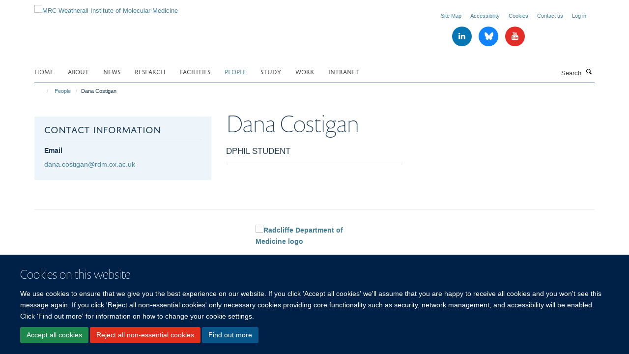

--- FILE ---
content_type: text/html;charset=utf-8
request_url: https://www.imm.ox.ac.uk/people/dana-costigan?ccbbbcfe-ff31-11ed-a8f4-0af5363e0cfc
body_size: 16100
content:
<!doctype html>
<html xmlns="http://www.w3.org/1999/xhtml" lang="en" xml:lang="en">

    <head><base href="https://www.imm.ox.ac.uk/people/dana-costigan/" />
        <meta charset="utf-8" />
        <meta name="viewport" content="width=device-width, initial-scale=1.0" />
        <meta name="apple-mobile-web-app-capable" content="yes" />
        <meta name="apple-mobile-web-app-title" content="Haiku" />
        
        <meta http-equiv="Content-Type" content="text/html; charset=utf-8" /><meta content="Dana Costigan - DPhil Student" name="description" /><meta name="og:title" content="Dana Costigan" /><meta name="og:description" content="Dana Costigan - DPhil Student" /><meta name="og:url" content="https://www.imm.ox.ac.uk/people/dana-costigan" /><meta name="twitter:card" content="summary" /><meta name="twitter:title" content="Dana Costigan" /><meta name="twitter:description" content="Dana Costigan - DPhil Student" /><meta name="generator" content="Plone - http://plone.org" /><meta name="google-site-verification" content="mZhfNtpuH1Ln3z5EDD19ytIyMnQ7wn6WWbfskJvfrjk" /><title>Dana Costigan — MRC Weatherall Institute of Molecular Medicine</title>
        
        
        
        
        
    <link rel="stylesheet" type="text/css" media="screen" href="https://www.imm.ox.ac.uk/portal_css/Turnkey%20Theme/resourcecollective.cookielawcookielaw-cachekey-b7274b606227a593d06492539b903995.css" /><link rel="stylesheet" type="text/css" href="https://www.imm.ox.ac.uk/portal_css/Turnkey%20Theme/themebootstrapcssselect2-cachekey-76550c25cbde470b5e32e3f00db8aca6.css" /><link rel="stylesheet" type="text/css" href="https://www.imm.ox.ac.uk/portal_css/Turnkey%20Theme/themebootstrapcssmagnific.popup-cachekey-06d6fb30423e2cea9109dec46065bf4e.css" /><link rel="stylesheet" type="text/css" media="screen" href="https://www.imm.ox.ac.uk/portal_css/Turnkey%20Theme/resourcecollective.covercsscover-cachekey-d68a432a8e09ea213a6f2131f8a5fab3.css" /><link rel="stylesheet" type="text/css" media="screen" href="https://www.imm.ox.ac.uk/portal_css/Turnkey%20Theme/resourcehaiku.coveroverlays-cachekey-82366313d7f5a11a09eebd774403ff86.css" /><link rel="stylesheet" type="text/css" href="https://www.imm.ox.ac.uk/portal_css/Turnkey%20Theme/resourcehaiku.coverhaiku.chooser-cachekey-a808e098427a0ef579714e23a649a942.css" /><link rel="stylesheet" type="text/css" href="https://www.imm.ox.ac.uk/portal_css/Turnkey%20Theme/resourcehaiku.widgets.imagehaiku.image.widget-cachekey-ed7415a28d4e2d46d682696eb05a5e75.css" /><link rel="canonical" href="https://www.imm.ox.ac.uk/people/dana-costigan" /><link rel="search" href="https://www.imm.ox.ac.uk/@@search" title="Search this site" /><link rel="shortcut icon" type="image/x-icon" href="https://www.imm.ox.ac.uk/favicon.ico?v=823c84ee-fe37-11f0-8b7d-81f3c01949fe" /><link rel="apple-touch-icon" href="https://www.imm.ox.ac.uk/apple-touch-icon.png?v=823c84ef-fe37-11f0-8b7d-81f3c01949fe" /><style type="text/css"></style><script type="text/javascript" src="https://www.imm.ox.ac.uk/portal_javascripts/Turnkey%20Theme/resourcecollective.cookielawcookielaw_disabler-cachekey-650b5afdaab6900fee625c402a9b1172.js"></script><script type="text/javascript" src="https://www.imm.ox.ac.uk/portal_javascripts/Turnkey%20Theme/themebootstrapjsvendorrespond-cachekey-1ce726325eea1bce512ce73efe7f2c9f.js"></script><script type="text/javascript" src="https://www.imm.ox.ac.uk/portal_javascripts/Turnkey%20Theme/resourceplone.app.jquery-cachekey-4dfe768c881c5cbb1c5f1c743c5a7f47.js"></script><script type="text/javascript" src="https://www.imm.ox.ac.uk/portal_javascripts/Turnkey%20Theme/++theme++bootstrap/js/vendor/bootstrap.js"></script><script type="text/javascript" src="https://www.imm.ox.ac.uk/portal_javascripts/Turnkey%20Theme/themebootstrapjspluginsvendorjquery.trunk8-cachekey-c70dce56dba5ed72a3a575d7ca02d76b.js"></script><script type="text/javascript" src="https://www.imm.ox.ac.uk/portal_javascripts/Turnkey%20Theme/plone_javascript_variables-cachekey-ab2ef8049e60b78a6f2029994531450d.js"></script><script type="text/javascript" src="https://www.imm.ox.ac.uk/portal_javascripts/Turnkey%20Theme/resourceplone.app.jquerytools-cachekey-3634593370ea60935c5308b1fe9b7439.js"></script><script type="text/javascript" src="https://www.imm.ox.ac.uk/portal_javascripts/Turnkey%20Theme/mark_special_links-cachekey-5a038a21dd2791fc0891d08fd82362f1.js"></script><script type="text/javascript" src="https://www.imm.ox.ac.uk/portal_javascripts/Turnkey%20Theme/resourceplone.app.discussion.javascriptscomments-cachekey-bbe5affbc9eb1075535994afbc4c22e1.js"></script><script type="text/javascript" src="https://www.imm.ox.ac.uk/portal_javascripts/Turnkey%20Theme/themebootstrapjspluginsvendorselect2-cachekey-e0b3ec2685b29162d405b59ab07b157c.js"></script><script type="text/javascript" src="https://www.imm.ox.ac.uk/portal_javascripts/Turnkey%20Theme/++theme++bootstrap/js/plugins/vendor/jquery.html5-placeholder-shim.js"></script><script type="text/javascript" src="https://www.imm.ox.ac.uk/portal_javascripts/Turnkey%20Theme/++theme++bootstrap/js/vendor/hammer.js"></script><script type="text/javascript" src="https://www.imm.ox.ac.uk/portal_javascripts/Turnkey%20Theme/themebootstrapjspluginshaikujquery.navigation-portlets-cachekey-c1165dd2d7b54221455641905833d5da.js"></script><script type="text/javascript" src="https://www.imm.ox.ac.uk/portal_javascripts/Turnkey%20Theme/themebootstrapjspluginsvendormasonry-cachekey-570e51df830c9930c5a1d1b8c0a657c6.js"></script><script type="text/javascript" src="https://www.imm.ox.ac.uk/portal_javascripts/Turnkey%20Theme/themebootstrapjspluginsvendorimagesloaded-cachekey-c0937ab1cef8ccae9fda7261e3b4e6a7.js"></script><script type="text/javascript" src="https://www.imm.ox.ac.uk/portal_javascripts/Turnkey%20Theme/++theme++bootstrap/js/plugins/vendor/jquery.lazysizes.js"></script><script type="text/javascript" src="https://www.imm.ox.ac.uk/portal_javascripts/Turnkey%20Theme/++theme++bootstrap/js/plugins/vendor/jquery.magnific.popup.js"></script><script type="text/javascript" src="https://www.imm.ox.ac.uk/portal_javascripts/Turnkey%20Theme/themebootstrapjspluginsvendorjquery.toc-cachekey-27ee26a85ec6da00e68ba1ca446a4d3f.js"></script><script type="text/javascript" src="https://www.imm.ox.ac.uk/portal_javascripts/Turnkey%20Theme/++theme++bootstrap/js/turnkey-various.js"></script><script type="text/javascript" src="https://www.imm.ox.ac.uk/portal_javascripts/Turnkey%20Theme/resourcehaiku.profiles.jshaiku.profiles-cachekey-9544508a15f73e6e585b41f3136d64a5.js"></script><script type="text/javascript" src="https://www.imm.ox.ac.uk/portal_javascripts/Turnkey%20Theme/resourcehaiku.widgets.imagehaiku.image.widget-cachekey-f9ff20a2b17e810c1126e6d165cd2fad.js"></script><script type="text/javascript" src="https://www.imm.ox.ac.uk/portal_javascripts/Turnkey%20Theme/resourcecollective.cookielawcookielaw_banner-cachekey-af27bcb9629dccf1749659d33c6188b7.js"></script><script type="text/javascript" src="https://d1bxh8uas1mnw7.cloudfront.net/assets/embed.js"></script><script type="text/javascript">
    $(document).bind('DOMNodeInserted', function(e) {
        var element = e.target;
        if (typeof _altmetric_embed_init !== "undefined") {
            if ($(element).find('.cover-publications-tile').length !== 0) {
                _altmetric_embed_init('.cover-publications-tile');
            };
        };
    });
    </script><script type="text/javascript">
        jQuery(function($){
            if (typeof($.datepicker) != "undefined"){
              $.datepicker.setDefaults(
                jQuery.extend($.datepicker.regional[''],
                {dateFormat: 'mm/dd/yy'}));
            }
        });
        </script><script>

(function(i,s,o,g,r,a,m){i['GoogleAnalyticsObject']=r;i[r]=i[r]||function(){
(i[r].q=i[r].q||[]).push(arguments)},i[r].l=1*new Date();a=s.createElement(o),
m=s.getElementsByTagName(o)[0];a.async=1;a.src=g;m.parentNode.insertBefore(a,m)
})(window,document,'script','//www.google-analytics.com/analytics.js','ga');

ga('create', 'UA-45836188-1', 'auto');
ga('send', 'pageview');

</script><script async="" src="https://www.googletagmanager.com/gtag/js?id=UA-203929651-1"></script><script>
  window.dataLayer = window.dataLayer || [];
  function gtag(){dataLayer.push(arguments);}
  gtag('js', new Date());

  gtag('config', 'UA-203929651-1');
</script><script async="" src="https://www.googletagmanager.com/gtag/js?id=G-6L6VYHEKM8"></script><script>
window.dataLayer = window.dataLayer || [];
function gtag(){dataLayer.push(arguments);}
gtag('js', new Date());
gtag('config', 'G-6L6VYHEKM8');
</script>
    <link href="https://www.imm.ox.ac.uk/++theme++sublime-prussian-blue/screen.css" rel="stylesheet" />
  
    <link href="https://www.imm.ox.ac.uk/++theme++sublime-prussian-blue/style.css" rel="stylesheet" />
  <style type="text/css" class="extra-css" id="global-extra-css">#site-header .navbar-nav > li > .dropdown-menu {
  background: #ffffff;
}

#site-header .nav .dropdown-menu li a {
  color: #000000;
}</style></head>

    <body class="cover-layout-profile template-view portaltype-haiku-profile site-Plone section-people subsection-dana-costigan userrole-anonymous no-toolbar mount-imm" dir="ltr"><div id="cookienotification">

    <div class="container">
    
        <div class="row">
        
            <div class="col-md-12">
                <h2>
                    Cookies on this website
                </h2>
                
            </div>
        
            <div class="col-md-12">
                <p>
                    We use cookies to ensure that we give you the best experience on our website. If you click 'Accept all cookies' we'll assume that you are happy to receive all cookies and you won't see this message again. If you click 'Reject all non-essential cookies' only necessary cookies providing core functionality such as security, network management, and accessibility will be enabled. Click 'Find out more' for information on how to change your cookie settings.
                </p>
                
            </div>
    
            <div class="col-md-12">
                <a class="btn btn-success cookie-continue" href="https://www.imm.ox.ac.uk/@@enable-cookies?&amp;came_from=https://www.imm.ox.ac.uk/people/dana-costigan">Accept all cookies</a>
                <a class="btn btn-danger cookie-disable" href="https://www.imm.ox.ac.uk/@@disable-cookies?came_from=https://www.imm.ox.ac.uk/people/dana-costigan">Reject all non-essential cookies</a>
                <a class="btn btn-info cookie-more" href="https://www.imm.ox.ac.uk/cookies">Find out more</a>
            </div> 
            
        </div>
    
    </div>
     
</div><div id="site-wrapper" class="container-fluid">

            <div class="modal fade" id="modal" tabindex="-1" role="dialog" aria-hidden="true"></div>

            

            

            <div id="site-header" class="container">

                <div id="site-status"></div>

                

                <header class="row">
                    <div class="col-xs-10 col-sm-6">
                        <a id="primary-logo" title="MRC Weatherall Institute of Molecular Medicine" href="https://www.imm.ox.ac.uk"><img src="https://www.imm.ox.ac.uk/images/site-logos/wimm-logo" alt="MRC Weatherall Institute of Molecular Medicine" /></a>
                    </div>
                    <div class="col-sm-6 hidden-xs">
                        <div class="heading-spaced">
                            <div id="site__secondary-logo">
                                
                            </div>
                            <div id="site-actions">

        <ul class="list-unstyled list-inline text-right">
    
            
    
            
                
                    <li id="siteaction-sitemap">
                        <a href="https://www.imm.ox.ac.uk/sitemap" title="" accesskey="3">Site Map</a>
                    </li>
                
            
            
                
                    <li id="siteaction-accessibility">
                        <a href="https://www.imm.ox.ac.uk/about/accessibility" title="" accesskey="0">Accessibility</a>
                    </li>
                
            
            
                
                    <li id="siteaction-cookie-policy">
                        <a href="https://www.imm.ox.ac.uk/cookies" title="" accesskey="">Cookies</a>
                    </li>
                
            
            
                
                    <li id="siteaction-contact-us">
                        <a href="https://www.imm.ox.ac.uk/about/where-to-find-us" title="" accesskey="">Contact us</a>
                    </li>
                
            
            
                
                    <li id="siteaction-login">
                        <a href="https://www.imm.ox.ac.uk/Shibboleth.sso/Login?target=https://www.imm.ox.ac.uk/shibboleth_loggedin?came_from=https://www.imm.ox.ac.uk/people/dana-costigan" title="" accesskey="">Log in</a>
                    </li>
                
            
    
        </ul>
    </div><div class="social-following item-actions brand-icons">
        
            
        
        <a href="https://www.linkedin.com/company/mrc-weatherall-institute-of-molecular-medicine/" title="Follow us on Linkedin">
            <i class="glyphicon-linkedin" aria-label="Linkedin"></i>
        </a>
    
    
        
        
            
        
        <a href="https://bsky.app/profile/imm.ox.ac.uk" title="Follow us on Bluesky">
            <i class="glyphicon-bluesky" aria-label="Bluesky"></i>
        </a>
    
    
        
        
            
        
        <a href="https://www.youtube.com/channel/UCNgdqX9qztlzvmC-ih0RbYg" title="Follow us on Youtube">
            <i class="glyphicon-youtube" aria-label="Youtube"></i>
        </a>
    
    
        
    </div>
                        </div>
                    </div>
                    <div class="col-xs-2 visible-xs">
                        <a href="#mmenu" role="button" class="btn btn-default" aria-label="Toggle menu">
                            <i class="glyphicon glyphicon-menu"></i>
                        </a>
                    </div>
                </header>

                <nav role="navigation">
                    <div class="row">
                        <div class="col-sm-10">
                            <div id="site-bar" class="collapse navbar-collapse">

	    <ul class="nav navbar-nav">

            

	            <li class="dropdown" id="portaltab-index_html">
	                <a href="https://www.imm.ox.ac.uk" title="" data-toggle="">Home</a>
                    
	            </li>

            
            

	            <li class="dropdown" id="portaltab-about">
	                <a href="https://www.imm.ox.ac.uk/about" title="" data-toggle="" data-hover="dropdown">About</a>
                    <ul class="dropdown-menu" role="menu">
                        
                            <li>
                                <a href="https://www.imm.ox.ac.uk/about/about-us" title="">About Us</a>
                            </li>
                        
                        
                            <li>
                                <a href="https://www.imm.ox.ac.uk/about/our-impact" title="">Our Impact</a>
                            </li>
                        
                        
                            <li>
                                <a href="https://www.imm.ox.ac.uk/about/our-history" title="">Our History</a>
                            </li>
                        
                        
                            <li>
                                <a href="https://www.imm.ox.ac.uk/about/life-at-the-wimm" title="">Life at the MRC WIMM</a>
                            </li>
                        
                        
                            <li>
                                <a href="https://www.imm.ox.ac.uk/about/public-engagement" title="">Public Engagement</a>
                            </li>
                        
                        
                            <li>
                                <a href="https://www.imm.ox.ac.uk/about/seminars" title="">Seminars</a>
                            </li>
                        
                        
                            <li>
                                <a href="https://www.imm.ox.ac.uk/about/data-sharing" title="">Data Sharing</a>
                            </li>
                        
                        
                            <li>
                                <a href="https://www.imm.ox.ac.uk/about/accessibility" title="">Accessibility (Web)</a>
                            </li>
                        
                        
                            <li>
                                <a href="https://www.imm.ox.ac.uk/about/diversity-and-inclusion" title="">Diversity and Inclusion</a>
                            </li>
                        
                        
                            <li>
                                <a href="https://www.imm.ox.ac.uk/about/where-to-find-us" title="">Where to find us</a>
                            </li>
                        
                        
                            <li>
                                <a href="https://www.imm.ox.ac.uk/about/blog" title="">MRC WIMM Blog</a>
                            </li>
                        
                    </ul>
	            </li>

            
            

	            <li class="dropdown" id="portaltab-news">
	                <a href="https://www.imm.ox.ac.uk/news" title="" data-toggle="">News</a>
                    
	            </li>

            
            

	            <li class="dropdown" id="portaltab-research">
	                <a href="https://www.imm.ox.ac.uk/research" title="" data-toggle="" data-hover="dropdown">Research</a>
                    <ul class="dropdown-menu" role="menu">
                        
                            <li>
                                <a href="https://www.imm.ox.ac.uk/research/research-groups" title="">Research Groups</a>
                            </li>
                        
                        
                            <li>
                                <a href="https://www.imm.ox.ac.uk/research/units-and-centres/mrc-molecular-haematology-unit" title="">MRC Molecular Haematology Unit</a>
                            </li>
                        
                        
                            <li>
                                <a href="https://www.imm.ox.ac.uk/research/units-and-centres/mrc-translational-immune-discovery-unit" title="">MRC Translational Immune Discovery Unit</a>
                            </li>
                        
                        
                            <li>
                                <a href="https://www.imm.ox.ac.uk/research/units-and-centres/mrc-wimm-centre-for-computational-biology" title="">Centre for Computational Biology</a>
                            </li>
                        
                        
                            <li>
                                <a href="https://www.imm.ox.ac.uk/research/translation" title="">Translating Our Research</a>
                            </li>
                        
                        
                            <li>
                                <a href="https://www.imm.ox.ac.uk/research/translation/spin-outs" title="">Spinout Companies</a>
                            </li>
                        
                    </ul>
	            </li>

            
            

	            <li class="dropdown" id="portaltab-facilities">
	                <a href="https://www.imm.ox.ac.uk/facilities" title="" data-toggle="" data-hover="dropdown">Facilities</a>
                    <ul class="dropdown-menu" role="menu">
                        
                            <li>
                                <a href="https://www.imm.ox.ac.uk/facilities/tal" title="">Therapy Acceleration Lab</a>
                            </li>
                        
                        
                            <li>
                                <a href="https://www.imm.ox.ac.uk/facilities/imaging" title="">Wolfson Imaging Centre</a>
                            </li>
                        
                        
                            <li>
                                <a href="https://www.imm.ox.ac.uk/facilities/genome-engineering-transgenics" title="">Genome Engineering &amp; Transgenics</a>
                            </li>
                        
                        
                            <li>
                                <a href="https://www.imm.ox.ac.uk/facilities/flow-cytometry" title="">Flow Cytometry</a>
                            </li>
                        
                        
                            <li>
                                <a href="https://www.imm.ox.ac.uk/facilities/mass-cytometry" title="">Mass Cytometry</a>
                            </li>
                        
                        
                            <li>
                                <a href="https://www.imm.ox.ac.uk/facilities/sequencing" title="">Sequencing</a>
                            </li>
                        
                        
                            <li>
                                <a href="https://www.imm.ox.ac.uk/facilities/wascof" title="">Advanced Single Cell OMICs</a>
                            </li>
                        
                        
                            <li>
                                <a href="https://www.imm.ox.ac.uk/facilities/ccb-high-performance-computing" title="">CCB High-Performance Computing</a>
                            </li>
                        
                    </ul>
	            </li>

            
            

	            <li class="dropdown active" id="portaltab-people">
	                <a href="https://www.imm.ox.ac.uk/people" title="" data-toggle="">People</a>
                    
	            </li>

            
            

	            <li class="dropdown" id="portaltab-study-with-us">
	                <a href="https://www.imm.ox.ac.uk/study-with-us" title="" data-toggle="" data-hover="dropdown">Study</a>
                    <ul class="dropdown-menu" role="menu">
                        
                            <li>
                                <a href="https://www.imm.ox.ac.uk/study-with-us/dphil" title="">DPhil in Medical Sciences</a>
                            </li>
                        
                        
                            <li>
                                <a href="https://www.imm.ox.ac.uk/study-with-us/msc-by-research" title="">MSc by Research</a>
                            </li>
                        
                        
                            <li>
                                <a href="https://www.imm.ox.ac.uk/study-with-us/wgsa" title="">Graduate Student Association</a>
                            </li>
                        
                    </ul>
	            </li>

            
            

	            <li class="dropdown" id="portaltab-work-with-us">
	                <a href="https://www.imm.ox.ac.uk/work-with-us" title="" data-toggle="" data-hover="dropdown">Work</a>
                    <ul class="dropdown-menu" role="menu">
                        
                            <li>
                                <a href="https://www.imm.ox.ac.uk/work-with-us/working-at-the-wimm" title="">Working at the MRC WIMM</a>
                            </li>
                        
                        
                            <li>
                                <a href="https://www.imm.ox.ac.uk/work-with-us/overview" title="">Vacancies</a>
                            </li>
                        
                        
                            <li>
                                <a href="https://www.imm.ox.ac.uk/work-with-us/postdoc-association" title="">Postdoc Association</a>
                            </li>
                        
                        
                            <li>
                                <a href="https://www.imm.ox.ac.uk/work-with-us/wcpc" title="">Community for Parents and Carers</a>
                            </li>
                        
                    </ul>
	            </li>

            
            

	            <li class="dropdown" id="portaltab-intranet">
	                <a href="https://www.imm.ox.ac.uk/intranet" title="" data-toggle="">Intranet</a>
                    
	            </li>

            

            

	    </ul>

    </div>
                        </div>
                        <div class="col-sm-2">
                            <form action="https://www.imm.ox.ac.uk/@@search" id="site-search" class="form-inline" role="form">
                                <div class="input-group">
                                    <label class="sr-only" for="SearchableText">Search</label>
                                    <input type="text" class="form-control" name="SearchableText" id="SearchableText" placeholder="Search" />
                                    <span class="input-group-btn">
                                        <button class="btn" type="submit" aria-label="Search"><i class="glyphicon-search"></i></button>
                                    </span>
                                </div>
                            </form>
                        </div>
                    </div>
                </nav>

                <div class="container">
                    <div class="row">
                        <div class="col-md-12">
                            <ol class="breadcrumb" id="site-breadcrumbs"><li><a title="Home" href="https://www.imm.ox.ac.uk"><span class="glyphicon glyphicon-home"></span></a></li><li><a href="https://www.imm.ox.ac.uk/people">People</a></li><li class="active">Dana Costigan</li></ol>
                        </div>
                    </div>
                </div>

            </div>

            <div id="content" class="container ">

                            

                            

            
            
			<div class="cover-fluid" itemscope="" itemtype="http://schema.org/Person">
                
    
        
            
                
    

        
            
            
                <div class="row row1"><div class="row-content">

                    
                        
    
        
            
                
                
                    <div class="column col-md-4 " data-panel="">

                        
                            
    
        

            
                
                    

                    <div class="tile tile-default" id="6f92c7038eb34d93af53650d82b38d6a">
                        

        

        

    
                    </div>
                
            

            

            

        
    


                        
                        
                            
    
        

            
                
                    

                    <div class="tile tile-default" id="7eb7b8f99c164a21a2430fe687c56537">
                        

        

        <div class="cover-profile-tile tile-content clearfix">

            <div class="box-featured">

                
                    <div class="tile-header">
                        <h3 class="uppercase underline">Contact information</h3>
                    </div>
                

                
                    <p>
                        <label class="control-label">Email</label>
                        
                            <br />
                            <a href="mailto:dana.costigan@rdm.ox.ac.uk" title="Mail to dana.costigan@rdm.ox.ac.uk">dana.costigan@rdm.ox.ac.uk</a>
                        
                        
                    </p>
                

                

                

                

                

                

                
                
            </div>

        </div>

    
                    </div>
                
            

            

            

        
    


                        
                        
                            
    
        

            
                
                    

                    <div class="tile tile-default" id="aebb6de5ad4443a68b1ef3a7ab93e96f">
                        

        

        

    
                    </div>
                
            

            

            

        
    


                        

                    </div>
                
            
        
    


                    
                    
                        
    
        
            
                
                
                    <div class="column col-md-4 " data-panel="">

                        
                            
    
        

            
                
                    

                    <div class="tile tile-default" id="65c823e813ff43fabb8c7acf30470e4f">
                        

        

        <div class="cover-profile-tile tile-content clearfix">
            <h1>
                <span class="firstname">Dana</span>
                <span class="lastname">Costigan</span>
            </h1>
            
            
                <p class="lead uppercase underline">DPhil Student</p>
            
            
            
        </div>

    
                    </div>
                
            

            

            

        
    


                        
                        
                            
    
        

            
                
                    

                    <div class="tile tile-default" id="c5d494930a3c47bf86053d1fc9ae0e85">
                        
    
        
    
        
    
    
                    </div>
                
            

            

            

        
    


                        

                    </div>
                
            
        
    


                    
                    
                        
    
        
            
                
                
                    <div class="column col-md-4 " data-panel="">

                        
                            
    
        

            
                
                    

                    <div class="tile tile-default" id="aba1d6016f9b4dd48ae4cf7d830fb5b3">
                        

        

        

        

    
                    </div>
                
            

            

            

        
    


                        

                    </div>
                
            
        
    


                    

                </div></div>
            
        

    


            
        
    


			</div>

        
                        </div>

            <footer id="site-footer" class="container" itemscope="" itemtype="http://schema.org/WPFooter">
        <hr />
        

<div class="cover-modal cover-fluid">
        
        
        <style type="text/css"></style>
        
    
        
            
                
    

        
            
            
                <div class="row row1"><div class="row-content"><div class="row-content">

                    
                        
    
        
            
                
                
                    <div class="column col-md-12 " data-panel="">

                        
                            
    
        

            
                
                    

                    <div class="tile tile-default" id="c8147f28-0098-4b9e-994d-1f06fd19a4e1">
                        

        

        <div class="cover-featured-tile tile-content clearfix box-border-none box-plain">

            

            

            <div class="rich-text--base"><div><p><a href="http://www.rdm.ox.ac.uk" style="" target="_blank" title="" data-mce-href="http://www.rdm.ox.ac.uk" data-mce-style=""></a></p><p><a href="http://www.rdm.ox.ac.uk" style="" target="_blank" title="" data-mce-href="http://www.rdm.ox.ac.uk" data-mce-style=""></a></p><p><a href="http://www.rdm.ox.ac.uk" style="" target="_blank" title="" data-mce-href="http://www.rdm.ox.ac.uk" data-mce-style=""><span class="figure image-center" style="width:240px;"><span class="figure "><img data-copyright-style="inverted" src="https://www.imm.ox.ac.uk/images/site-logos/rdm-logo-2025-web-res/@@images/19441050-74a2-410e-9c6e-6b91d359e5c6.png" title="RDM logo 2025 web res" data-mce-src="resolveuid/13ad3711ec5f431cbe39e96da2e9df85/@@images/image/w240" data-src="https://www.imm.ox.ac.uk/images/site-logos/rdm-logo-2025-web-res" data-mce-selected="1" alt="Radcliffe Department of Medicine logo" /></span></span></a></p></div></div>

            

    



        </div>

    
                    </div>
                
            

            

            

        
    


                        

                    </div>
                
            
        
    


                    

                </div></div></div>
            
        

    


            
        
    


    </div>






    <div class="row" style="margin-bottom:20px">

        <div class="col-md-4">
            
                <a id="footer-logo" target="_blank" rel="noopener" href="https://www.medsci.ox.ac.uk" title="Medical Sciences Division, University of Oxford">
                    <img src="https://www.imm.ox.ac.uk/images/site-logos/medsci-logo" alt="" class="img-responsive logo-footer" />
                </a>
            
        </div>

        <div class="col-md-8">
            
            
                <ul id="footer-nav" class="list-inline">
                    
                        <li>
                            <a href="https://compliance.admin.ox.ac.uk/submit-foi" target="_blank" rel="noopener">Freedom of Information</a>
                        </li>
                    
                    
                        <li>
                            <a href="/about/data-privacy-notice" target="_blank" rel="noopener">Privacy Policy</a>
                        </li>
                    
                    
                        <li>
                            <a href="http://www.ox.ac.uk/copyright" target="_blank" rel="noopener">Copyright Statement</a>
                        </li>
                    
                    
                        <li>
                            <a href="https://www.imm.ox.ac.uk/about/accessibility" rel="noopener">Accessibility Statement</a>
                        </li>
                    
                </ul>
            
        </div>
    </div>





    <div id="site-actions-footer" class="visible-xs-block" style="margin:20px 0">

        <ul class="list-unstyled list-inline text-center">

            
                
                    <li id="siteaction-sitemap">
                        <a href="https://www.imm.ox.ac.uk/sitemap" title="Site Map" accesskey="3">Site Map</a>
                    </li>
                
            
            
                
                    <li id="siteaction-accessibility">
                        <a href="https://www.imm.ox.ac.uk/about/accessibility" title="Accessibility" accesskey="0">Accessibility</a>
                    </li>
                
            
            
                
                    <li id="siteaction-cookie-policy">
                        <a href="https://www.imm.ox.ac.uk/cookies" title="Cookies" accesskey="">Cookies</a>
                    </li>
                
            
            
                
                    <li id="siteaction-contact-us">
                        <a href="https://www.imm.ox.ac.uk/about/where-to-find-us" title="Contact us" accesskey="">Contact us</a>
                    </li>
                
            
            
                
                    <li id="siteaction-login">
                        <a href="https://www.imm.ox.ac.uk/Shibboleth.sso/Login?target=https://www.imm.ox.ac.uk/shibboleth_loggedin?came_from=https://www.imm.ox.ac.uk/people/dana-costigan" title="Log in" accesskey="">Log in</a>
                    </li>
                
            

        </ul>
    </div>









    </footer>

        </div><div id="haiku-mmenu">

            <nav id="mmenu" data-counters="true" data-searchfield="true" data-title="Menu" data-search="true">
                <ul>
                    <li>


    <a href="https://www.imm.ox.ac.uk/about" class="state-published" title="">
        <span>About</span>
    </a>

<ul>
<li>


    <a href="https://www.imm.ox.ac.uk/about/about-us" class="state-published" title="The MRC Weatherall Institute of Molecular Medicine (MRC WIMM) at the University of Oxford was founded in 1989 by Sir David Weatherall to foster research in molecular and cell biology, with the aim of improving human health. &#13;&#10;&#13;&#10;Through our excellent basic and applied research we have become leaders in translational medicine. Our research has resulted in improved  understanding, diagnosis and  treatment of a wide range of human diseases.">
        <span>About Us</span>
    </a>

</li>
<li>


    <a href="https://www.imm.ox.ac.uk/about/our-impact" class="state-published" title="The MRC WIMM is still one of a relatively small number of international institutes in which outstanding medical research is so closely linked with basic science, with the aim of both producing pioneering translational research and training the next generation of scientists.">
        <span>Our Impact</span>
    </a>

</li>
<li>


    <a href="https://www.imm.ox.ac.uk/about/our-history" class="state-published" title="">
        <span>Our History</span>
    </a>

<ul>
<li>


    <a href="https://www.imm.ox.ac.uk/about/our-history/mrc-wimm-timeline-accessible-version" class="state-published" title="Accessible version of the MRC WIMM timeline content with references.">
        <span>MRC WIMM Timeline - Accessible Version</span>
    </a>

</li>
<li>


    <a href="https://www.imm.ox.ac.uk/about/our-history/mrc-wimm-interactive-timeline" class="state-published" title="Journey through the history of the MRC WIMM from opening to the present day.">
        <span>MRC WIMM Interactive Timeline</span>
    </a>

</li>

</ul>
</li>
<li>


    <a href="https://www.imm.ox.ac.uk/about/life-at-the-wimm" class="state-published" title="The MRC WIMM is a diverse community of scientists, clinicians and support staff from over 20 countries. We have a vibrant academic and social atmosphere, providing many opportunities for interaction and collaboration.">
        <span>Life at the MRC WIMM</span>
    </a>

</li>
<li>


    <a href="https://www.imm.ox.ac.uk/about/seminars" class="state-published" title="">
        <span>Seminars</span>
    </a>

<ul>
<li>


    <a href="https://www.imm.ox.ac.uk/about/seminars/jordan-translational-medicine-lecture" class="state-published" title="The Jordan Translational Medicine Lecture was established following a donation by Professor Craig Jordan (University of Texas MD Anderson Cancer Center) to support an annual lecture in the area of translational research.">
        <span>Jordan Translational Medicine Lecture</span>
    </a>

</li>
<li>


    <a href="https://www.imm.ox.ac.uk/about/seminars/weatherall-lectures" class="state-published" title="The annual Weatherall Lecture was established in 2012, in honor of Prof Sir David Weatherall, founder of the MRC WIMM. This lecture takes place at the annual MRC WIMM away day.">
        <span>Weatherall Lecture</span>
    </a>

</li>

</ul>
</li>
<li>


    <a href="https://www.imm.ox.ac.uk/about/public-engagement" class="state-published" title="At the MRC WIMM, MRC TIDU and MRC MHU, we value public engagement. We believe that sharing our science and working with the wider community improves the quality of scientific research.">
        <span>Public Engagement</span>
    </a>

<ul>
<li>


    <a href="https://www.imm.ox.ac.uk/about/public-engagement/work-experience-programme" class="state-published" title="The MRC WIMM runs a two-week work experience programme for Year 12 state school students in Oxfordshire, who are interested in biological and medical research.">
        <span>Work Experience Programme</span>
    </a>

</li>

</ul>
</li>
<li>


    <a href="https://www.imm.ox.ac.uk/about/coronavirus-research" class="state-published" title="Coronavirus Research at the WIMM">
        <span>Coronavirus Research</span>
    </a>

<ul>
<li>


    <a href="https://www.imm.ox.ac.uk/about/coronavirus-research/coronavirus-research-in-the-mrc-hiu" class="state-published" title="Researchers from across the Medical Research Council Translational Immune Discovery Unit (previously Human Immunology Unit) are working hard to understand coronavirus infection and help combat the COVID-19 pandemic. Here you can find out more about our projects.">
        <span>Coronavirus research in the MRC TIDU (HIU)</span>
    </a>

</li>
<li>


    <a href="https://www.imm.ox.ac.uk/about/coronavirus-research/coronavirus-research-in-the-mrc-mhu" class="state-published" title="Researchers from the Medical Research Council Molecular Haematology Unit are working hard to understand coronavirus infection and help combat the COVID-19 pandemic. Here you can find out more about our research.">
        <span>Coronavirus research in the MRC MHU</span>
    </a>

</li>

</ul>
</li>
<li>


    <a href="https://www.imm.ox.ac.uk/about/data-sharing" class="state-published" title="">
        <span>Data Sharing</span>
    </a>

</li>
<li>


    <a href="https://www.imm.ox.ac.uk/about/accessibility" class="state-published" title="">
        <span>Accessibility (Web)</span>
    </a>

</li>
<li>


    <a href="https://www.imm.ox.ac.uk/about/diversity-and-inclusion" class="state-published" title="">
        <span>Diversity and Inclusion</span>
    </a>

<ul>
<li>


    <a href="https://www.imm.ox.ac.uk/about/diversity-and-inclusion/wimm-leadership" class="state-published" title="A programme providing tools, resources and support for scientists to become effective leaders.">
        <span>WIMM Leadership Programme</span>
    </a>

</li>
<li>


    <a href="https://www.imm.ox.ac.uk/about/diversity-and-inclusion/diversity-seminars-and-awards" class="state-published" title="The Diversity in Science Seminar Series and Awards aim to recognise and promote actions to advancing equality, diversity and inclusion in science.">
        <span>Diversity in Science Seminar Series and Awards</span>
    </a>

</li>
<li>


    <a href="https://www.imm.ox.ac.uk/about/diversity-and-inclusion/staff-networks" class="state-published" title="The MRC WIMM benefits from a range of staff networks across the University of Oxford. These networks can help you to build your professional network, collaborate and meeting others from across the University.">
        <span>Staff Networks</span>
    </a>

</li>

</ul>
</li>
<li>


    <a href="https://www.imm.ox.ac.uk/about/where-to-find-us" class="state-published" title="">
        <span>Where to find us</span>
    </a>

</li>

</ul>
</li>
<li>


    <a href="https://www.imm.ox.ac.uk/news" class="state-published" title="">
        <span>News</span>
    </a>

</li>
<li>


    <a href="https://www.imm.ox.ac.uk/research" class="state-published" title="">
        <span>Research</span>
    </a>

<ul>
<li>


    <a href="https://www.imm.ox.ac.uk/research/research" class="state-published" title="">
        <span>Research</span>
    </a>

</li>
<li>


    <a href="https://www.imm.ox.ac.uk/research/units-and-centres/mrc-molecular-haematology-unit" class="state-published" title="">
        <span>MRC Molecular Haematology Unit</span>
    </a>

</li>
<li>


    <a href="https://www.imm.ox.ac.uk/research/units-and-centres/mrc-translational-immune-discovery-unit" class="state-published" title="">
        <span>MRC Translational Immune Discovery Unit</span>
    </a>

</li>
<li>


    <a href="https://www.imm.ox.ac.uk/research/units-and-centres/mrc-wimm-centre-for-computational-biology" class="state-published" title="">
        <span>Centre for Computational Biology</span>
    </a>

</li>
<li>


    <a href="https://www.imm.ox.ac.uk/research/research-groups" class="state-published" title="">
        <span>Research Groups</span>
    </a>

<ul>
<li>


    <a href="https://www.imm.ox.ac.uk/research/research-groups/ahmed-group-ovarian-cancer" class="state-published" title="">
        <span>Ahmed Group: Ovarian Cancer</span>
    </a>

</li>
<li>


    <a href="https://www.imm.ox.ac.uk/research/research-groups/bannard-group-b-cell-immunology" class="state-published" title="We study the cellular and molecular events responsible for shepherding the development of protective antibodies during infection and after immunisation. Our main focus is the germinal centre reaction.">
        <span>Bannard Group: B Cell Immunology</span>
    </a>

</li>
<li>


    <a href="https://www.imm.ox.ac.uk/research/research-groups/chakraverty-group-haematopoietic-transplantation-and-immunotherapy" class="state-published" title="Our group is interested in developing novel immunotherapeutic approaches for leukaemia.    Clinical approaches currently used include allogeneic haematopoietic stem cell transplantation, chimeric antigen receptor T cell therapy and immune checkpoint inhibitors.  While each of these approaches can be successful, they also fail in many patients as a result of tumour adaptations or diminished function of immune cells.   Enhanced immunity can also lead to immune-related adverse events due to on- or off-target effects.  We are exploring the mechanisms that underpin these failures and using this information to devise new strategies that can be translated into early phase clinical trials.">
        <span>Chakraverty Group: Haematopoietic Transplantation and Immunotherapy</span>
    </a>

</li>
<li>


    <a href="https://www.imm.ox.ac.uk/research/research-groups/chapman-group-genome-stability-and-dna-repair-mechanisms-in-cancer-and-genome-diversification" class="state-published" title="">
        <span>Chapman Group: Recombination mechanisms in immunity and cancer</span>
    </a>

</li>
<li>


    <a href="https://www.imm.ox.ac.uk/research/research-groups/b-cell-development-and-immune-regulation" class="state-published" title="Our aims are to understand B cell development and diseases associated with abnormal antibody production. Inadequate or excessive immune responses lead to immunodeficiency or autoimmune and inflammatory diseases, which place a major economic and social burden on world health and the quality of human life. So, we are interested in the normal processes of immune function and how individuals vary due to inherited or acquired differences.">
        <span>Cornall Group: B cell development and immune regulation</span>
    </a>

</li>
<li>


    <a href="https://www.imm.ox.ac.uk/research/research-groups/davies-group-genome-function-and-advanced-cellular-therapy-development" class="state-published" title="We are primarily interested in understanding how the genome functions and to leverage this to develop novel genome editing based cellular therapies">
        <span>Davies Group: Genomics and Clinical Genome Editing</span>
    </a>

</li>
<li>


    <a href="https://www.imm.ox.ac.uk/research/research-groups/davis-group-t-cell-biology-group" class="state-published" title="We are interested in how lymphocytes decide to mount immune responses against, for example, tumours. This involves trying to understanding how leukocyte receptors, such as the T-cell receptor and immune checkpoints, are triggered.">
        <span>Davis Group: T-cell Biology</span>
    </a>

</li>
<li>


    <a href="https://www.imm.ox.ac.uk/research/research-groups/de-bruijn-group-developmental-haematopoiesis" class="state-published" title="We study the embryonic origins of blood stem cells with the aim to inform the generation of these cells in culture, and ultimate produce clinically relevant blood stem cells for therapeutic purposes.">
        <span>de Bruijn Group: Developmental Haematopoiesis</span>
    </a>

</li>
<li>


    <a href="https://www.imm.ox.ac.uk/research/research-groups/dong-group-t-cell-responses-against-viruses-cancer" class="state-published" title="">
        <span>Dong Group:  T-cell Responses Against Viruses &amp; Cancer</span>
    </a>

</li>
<li>


    <a href="https://www.imm.ox.ac.uk/research/research-groups/dong-group-neuromuscular-disorders" class="state-published" title="">
        <span>Dong Group: Neuromuscular Disorders</span>
    </a>

</li>
<li>


    <a href="https://www.imm.ox.ac.uk/research/research-groups/drakesmith-group-iron-and-immunity" class="state-published" title="We are investigating how iron and anaemia influence immunity and infectious diseases. Our research inspires treatments that control iron physiology to benefit the host at the expense of pathogens.">
        <span>Drakesmith Group: Iron and Immunity</span>
    </a>

</li>
<li>


    <a href="https://www.imm.ox.ac.uk/research/research-groups/genomics-of-inflammation-and-cancer-immunology" class="state-published" title="Using genetic and epigenetic data to understand basic mechanisms of inflammation.">
        <span>Fairfax Group: Genomics of Inflammation and Cancer Immunology</span>
    </a>

</li>
<li>


    <a href="https://www.imm.ox.ac.uk/research/research-groups/goriely-group-clinical-genetics" class="state-published" title="We are using a human genetic approach that relies on the latest developments of Next Generation Sequencing technology to study the intimate relationship that exists between the occurrence of new mutations and the regulation of cell fate choices in the male germline. Because life-long production of sperm is supported by regular divisions of so-called spermatogonial stem cells, each one of us acquire ~30-100 new mutations in our genome, the majority of which is paternal in origin.">
        <span>Goriely Group: Clinical genetics</span>
    </a>

</li>
<li>


    <a href="https://www.imm.ox.ac.uk/research/research-groups/ho-group" class="state-published" title="Immune mechanisms of lung injury, regeneration and fibrosis; identifying new therapeutic targets, and improved treatment for idiopathic pulmonary fibrosis and sarcoidosis.">
        <span>Ho Group: Translational Lung Immunology</span>
    </a>

</li>
<li>


    <a href="https://www.imm.ox.ac.uk/research/research-groups/higgs-group-laboratory-of-gene-regulation" class="state-published" title="We use state-of-the-art laboratory and computational approaches to understand how mammalian genes are switched on and off during development and differentiation and how this goes awry in human genetic diseases.">
        <span>Higgs Group: Laboratory of Gene Regulation</span>
    </a>

</li>
<li>


    <a href="https://www.imm.ox.ac.uk/research/research-groups/hughes-group" class="state-published" title="Using genomics, computational and synthetic biology approaches to understand how genes are regulated in health and disease.">
        <span>Hughes Group: Genome Biology</span>
    </a>

</li>
<li>


    <a href="https://www.imm.ox.ac.uk/research/research-groups/jackson-group-lymphatic-trafficking-research-group" class="state-published" title="We focus on the mechanisms controlling the migration of leucocytes and tumour cells via lymph in health and disease.">
        <span>Jackson Group: Lymphatic Trafficking Research Group</span>
    </a>

</li>
<li>


    <a href="https://www.imm.ox.ac.uk/research/research-groups/koohy-group-machine-learning-and-integrative-approaches-in-immunology" class="state-published" title="We would like to understand the functional and molecular mechanisms of the immune system in various immunologically important conditions such as cancer, infection, autoimmune disease as well as ageing. We have a special interest in computational cancer immunotherapy such as antigen presentation, neo-antigen identification and T cell recognition of neo-antigens as well as interrogating the immune response to personalized vaccines from neo-antigens.">
        <span>Koohy Group: Machine Learning and Integrative Approaches in Immunology</span>
    </a>

</li>
<li>


    <a href="https://www.imm.ox.ac.uk/research/research-groups/dna-damage-and-repair" class="state-published" title="Studying DNA damage and repair to understand the causes of cancer and improve its treatment.">
        <span>McHugh Group: DNA Damage and Repair</span>
    </a>

</li>
<li>


    <a href="https://www.imm.ox.ac.uk/research/research-groups/mead-group-haematopoietic-stem-cell-biology" class="state-published" title="The Mead Lab pioneers research into myeloid neoplasms using cutting-edge single-cell genomics and multiomics to uncover novel therapeutic targets. Our ultimate goal is to translate discoveries from the lab through to patient benefit, including interaction with industry and clinical trials. We foster a collaborative and dynamic environment for innovative science, with a focus on career development for members of the team.">
        <span>Mead Group: Normal and Malignant Haematopoietic Stem Cell Biology</span>
    </a>

</li>
<li>


    <a href="https://www.imm.ox.ac.uk/research/research-groups/milne-group-epigenetics-and-gene-regulation-in-leukaemia" class="state-published" title="Aberrant epigenetic changes are a driving force in many human cancers. The focus of our lab is centred on understanding how epigenetics impacts gene regulation so that this information can potentially be used to develop new therapeutic strategies.">
        <span>Milne Group: Epigenetic Control of Gene Expression in Leukaemia and Haematopoiesis</span>
    </a>

</li>
<li>


    <a href="https://www.imm.ox.ac.uk/research/research-groups/fugger-group-oxford-centre-for-neuroinflammation" class="state-published" title="">
        <span>Fugger Group: Oxford Centre for Neuroinflammation</span>
    </a>

</li>
<li>


    <a href="https://www.imm.ox.ac.uk/research/research-groups/nerlov-group-hematopoietic-stem-cell-genetics" class="state-published" title="Hematopoietic stem cell (HSC) transplantation is the only stem cell therapy in routine clinical use, and it is also the cell type that gives rise to most blood cancers. We use single cell biology and genetics to understand how hematopoietic stem cells normally sustain blood formation, and how this process is altered during ageing and when leukemia develops.">
        <span>Nerlov Group: Hematopoietic Stem Cell Genetics</span>
    </a>

</li>
<li>


    <a href="https://www.imm.ox.ac.uk/research/research-groups/ogg-group-skin-immunology" class="state-published" title="">
        <span>Ogg Group: Skin Immunology Group</span>
    </a>

</li>
<li>


    <a href="https://www.imm.ox.ac.uk/research/research-groups/patel-group" class="state-published" title="﻿We study endogenous DNA damage caused by metabolites and their impact on the function of vertebrate stem cells and the ageing process">
        <span>Patel Group:  Two tier protection and metabolic genotoxicity during blood production</span>
    </a>

</li>
<li>


    <a href="https://www.imm.ox.ac.uk/research/research-groups/psaila-group-megakaryocytes-platelets-and-malignant-bone-marrow-fibrosis" class="state-published" title="We focus on four key areas: (1) Dissecting how blood cancers create 'self-reinforcing' niches that promote clonal expansion and protect malignant clones from immunotherapies; (2) Development and application of human bone marrow organoids to study normal and malignant haematopoiesis and validate targets in a relevant tissue microenvironment; (3) Developing novel strategies to selectively target cancer stem cells and pathological megakaryocytes in myelofibrosis, a severe bone marrow malignancy; (4) Understanding our recent discovery that platelets contain a repertoire of DNA fragments sequestered from cell free DNA, and confirming clinical utility for cancer detection and for pre-natal diagnosis.">
        <span>Psaila Group: Megakaryocytes, Platelets and Myeloproliferative Neoplasms</span>
    </a>

</li>
<li>


    <a href="https://www.imm.ox.ac.uk/research/research-groups/ramadan-group-dna-damage-response" class="state-published" title="">
        <span>Ramadan Group: DNA Damage Response</span>
    </a>

</li>
<li>


    <a href="https://www.imm.ox.ac.uk/research/research-groups/rehwinkel-group-nucleic-acid-sensing" class="state-published" title="">
        <span>Rehwinkel Group: Nucleic Acid Sensing</span>
    </a>

</li>
<li>


    <a href="https://www.imm.ox.ac.uk/research/research-groups/roy-group-childhood-leukaemia-research" class="state-published" title="">
        <span>Roy Group: Childhood Leukaemia Research</span>
    </a>

</li>
<li>


    <a href="https://www.imm.ox.ac.uk/research/research-groups/simmons-group-intestinal-immunology-lab" class="state-published" title="We define how the immune system functions in the intestine to promote health. We uncover the immune pathogenesis of intestinal diseases such as inflammatory bowel disease to develop better ways to treat these disorders.">
        <span>Simmons Group: Intestinal Immunity in Health and Disease</span>
    </a>

</li>
<li>


    <a href="https://www.imm.ox.ac.uk/research/research-groups/sims-group-computational-genomics" class="state-published" title="We are a computational biology research group using genomic and functional genomic data to study transcriptional regulation, with projects spanning from neuroscience to musculoskeletal biology.">
        <span>Sims Group: Computational Genomics</span>
    </a>

</li>
<li>


    <a href="https://www.imm.ox.ac.uk/research/research-groups/townsend-group-molecular-immunology" class="state-published" title="">
        <span>Townsend Group: Molecular Immunology</span>
    </a>

</li>
<li>


    <a href="https://www.imm.ox.ac.uk/research/research-groups/wilkie-group-clinical-genetics" class="state-published" title="The ability to sequence whole exomes and genomes of individual people has revolutionised our ability to explore the full spectrum of genetic mutations causing serious human diseases. Working closely with the craniofacial teams based in Oxford and other UK units, we specialise in the application of these methods to children born with a serious malformation of the skull termed craniosynostosis.">
        <span>Wilkie Group: Clinical Genetics</span>
    </a>

</li>
<li>


    <a href="https://www.imm.ox.ac.uk/research/research-groups/ahmed-group" class="state-published" title="">
        <span>Ahmed group</span>
    </a>

</li>
<li>


    <a href="https://www.imm.ox.ac.uk/research/research-groups/dong-group-1" class="state-published" title="">
        <span>Dong group</span>
    </a>

</li>
<li>


    <a href="https://www.imm.ox.ac.uk/research/research-groups/dong-group-neuro" class="state-published" title="">
        <span>Dong group: Neuro</span>
    </a>

</li>
<li>


    <a href="https://www.imm.ox.ac.uk/research/research-groups/fugger-group" class="state-published" title="">
        <span>Fugger group</span>
    </a>

</li>
<li>


    <a href="https://www.imm.ox.ac.uk/research/research-groups/ogg-group" class="state-published" title="">
        <span>Ogg group</span>
    </a>

</li>
<li>


    <a href="https://www.imm.ox.ac.uk/research/research-groups/ramadan-group-1" class="state-published" title="">
        <span>Ramadan group</span>
    </a>

</li>
<li>


    <a href="https://www.imm.ox.ac.uk/research/research-groups/roy-group" class="state-published" title="">
        <span>Roy group</span>
    </a>

</li>
<li>


    <a href="https://www.imm.ox.ac.uk/research/research-groups/normal-and-malignant-haematopoiesis-lab" class="state-published" title="We aim to understand the fundamental biological processes underlying normal and malignant haematopoiesis and translate this to improve patient outcomes through new rational therapies.">
        <span>Vyas Group: Biology and Treatment of Human Myeloid Cancers</span>
    </a>

</li>
<li>


    <a href="https://www.imm.ox.ac.uk/research/research-groups/antanaviciute-group-computational-biology-and-tissue-immunology" class="state-published" title="">
        <span>Antanaviciute Group: Computational Biology and Tissue Immunology</span>
    </a>

</li>
<li>


    <a href="https://www.imm.ox.ac.uk/research/research-groups/sharma-group-mechanistic-t-cell-genomics" class="state-published" title="Our research team is focused on uncovering the mechanisms that govern T cell signaling, with the goal of precisely engineering immune cells for immunotherapies.">
        <span>Sharma Group: Mechanistic T Cell Genomics</span>
    </a>

</li>
<li>


    <a href="https://www.imm.ox.ac.uk/research/research-groups/korber-group-somatic-evolution-research-group" class="state-published" title="">
        <span>Korber Group: Somatic Evolution Research Group</span>
    </a>

</li>
<li>


    <a href="https://www.imm.ox.ac.uk/research/research-groups/khan-group" class="state-published" title="">
        <span>Khan Lab: Engineering Human Pre-Clinical Models</span>
    </a>

</li>

</ul>
</li>
<li>


    <a href="https://www.imm.ox.ac.uk/research/units-and-centres" class="state-published" title="">
        <span>Our Units and Centres</span>
    </a>

<ul>
<li>


    <a href="https://www.imm.ox.ac.uk/research/units-and-centres/mrc-translational-immune-discovery-unit" class="state-published" title="">
        <span>MRC Translational Immune Discovery Unit</span>
    </a>

</li>
<li>


    <a href="https://www.imm.ox.ac.uk/research/units-and-centres/mrc-molecular-haematology-unit" class="state-published" title="">
        <span>MRC Molecular Haematology Unit</span>
    </a>

</li>
<li>


    <a href="https://www.imm.ox.ac.uk/research/units-and-centres/mrc-wimm-centre-for-computational-biology" class="state-published" title="">
        <span>MRC WIMM Centre for Computational Biology</span>
    </a>

</li>
<li>


    <a href="https://www.imm.ox.ac.uk/research/units-and-centres/our-units-and-centres" class="state-published" title="Within the MRC WIMM we host the MRC Translational Immune Discovery Unit, the MRC Molecular Haematology Unit and the MRC WIMM Centre for Computational Biology.">
        <span>Our Units and Centres</span>
    </a>

</li>
<li>


    <a href="https://www.imm.ox.ac.uk/research/units-and-centres/mrc-molecular-haematology-unit" class="state-published" title="">
        <span>MRC Molecular Haematology Unit</span>
    </a>

</li>
<li>


    <a href="https://www.imm.ox.ac.uk/research/units-and-centres/mrc-human-immunology-unit" class="state-published" title="">
        <span>MRC Translational Immune Discovery Unit</span>
    </a>

</li>
<li>


    <a href="https://www.imm.ox.ac.uk/research/units-and-centres/mrc-wimm-centre-for-computational-biology" class="state-published" title="">
        <span>Centre for Computational Biology</span>
    </a>

</li>

</ul>
</li>
<li>


    <a href="https://www.imm.ox.ac.uk/research/translation" class="state-published" title="">
        <span>Translating Our Research</span>
    </a>

<ul>
<li>


    <a href="https://www.imm.ox.ac.uk/research/translation/translating-our-research" class="state-published" title="">
        <span>Translating Our Research</span>
    </a>

</li>
<li>


    <a href="https://www.imm.ox.ac.uk/research/translation/spinouts" class="state-published" title="">
        <span>Spinout Companies</span>
    </a>

</li>

</ul>
</li>
<li>


    <a href="https://www.imm.ox.ac.uk/research/translation/spin-outs" class="state-published" title="">
        <span>Spinout Companies</span>
    </a>

</li>

</ul>
</li>
<li>


    <a href="https://www.imm.ox.ac.uk/facilities" class="state-published" title="">
        <span>Facilities</span>
    </a>

<ul>
<li>


    <a href="https://www.imm.ox.ac.uk/facilities/tal" class="state-published" title="">
        <span>Therapy Acceleration Lab</span>
    </a>

<ul>
<li>


    <a href="https://www.imm.ox.ac.uk/facilities/tal/therapy-acceleration-lab" class="state-published" title="">
        <span>Therapy Acceleration Lab</span>
    </a>

</li>
<li>


    <a href="https://www.imm.ox.ac.uk/facilities/tal/services" class="state-published" title="The TAL analyses human samples from national and international Phase I to Phase III trials of novel targeted therapies that maximise patient impact, transform understanding of disease biology and dissect mechanisms of action of therapies and mechanisms of response.">
        <span>Services</span>
    </a>

</li>
<li>


    <a href="https://www.imm.ox.ac.uk/facilities/tal/equipment" class="state-published" title="The TAL uses advanced, highly automated equipment to process patient samples in an efficient, high-throughput, ethical and fully regulated manner.">
        <span>Equipment</span>
    </a>

</li>
<li>


    <a href="https://www.imm.ox.ac.uk/facilities/tal/qa-lims" class="state-published" title="">
        <span>Quality Assurance &amp; Lab Information Management</span>
    </a>

</li>
<li>


    <a href="https://www.imm.ox.ac.uk/facilities/tal/get-in-touch" class="state-published" title="">
        <span>Get in Touch</span>
    </a>

</li>

</ul>
</li>
<li>


    <a href="https://www.imm.ox.ac.uk/facilities/imaging" class="state-published" title="">
        <span>Wolfson Imaging Centre</span>
    </a>

<ul>
<li>


    <a href="https://www.imm.ox.ac.uk/facilities/imaging/wolfson-imaging-centre" class="state-published" title="">
        <span>Wolfson Imaging Centre</span>
    </a>

</li>
<li>


    <a href="https://www.imm.ox.ac.uk/facilities/imaging/equipment" class="state-published" title="Our range of microscopes offers imaging solutions fitting most research needs. From widefield microscopy to the most advanced STED super-resolution and photon-counting technology, our users have access to hardware working in optimal condition and the expertise needed to profit from it. We also strive to implement new imaging protocols and techniques in a collaborative manner.">
        <span>Equipment</span>
    </a>

</li>
<li>


    <a href="https://www.imm.ox.ac.uk/facilities/imaging/training" class="state-published" title="The Facility team offers training to every user intending to have access to the Facility. Training can be general and aimed at developing user capabilities so independent use becomes possible, or can be targeted to a specific application. Training is always free and is mandatory before unsupervised system usage is allowed.">
        <span>Training</span>
    </a>

</li>
<li>


    <a href="https://www.imm.ox.ac.uk/facilities/imaging/methods-techniques" class="state-published" title="">
        <span>Methods &amp; Techniques</span>
    </a>

</li>
<li>


    <a href="https://www.imm.ox.ac.uk/facilities/imaging/image-analysis" class="state-published" title="Image analysis is an integral part of planning and running microscopy experiments. Please come and talk to the facility team at an early stage of the project, to ensure that your experimental design and image analysis strategy is the most suitable/efficient for your specific question.">
        <span>Image Analysis</span>
    </a>

</li>
<li>


    <a href="https://www.imm.ox.ac.uk/facilities/imaging/funding" class="state-published" title="The Wolfson Imaging Centre - Oxford was established in late 2012 with funding from the Wolfson Foundation (Grant 18272).">
        <span>Funding</span>
    </a>

</li>
<li>


    <a href="https://www.imm.ox.ac.uk/facilities/imaging/Acknowledging_the_Facility" class="state-published" title="When using facility instruments, any resulting publications or presentations should in some form acknowledge the Wolfson Imaging Centre. Please consider using some of the of following text:">
        <span>Acknowledging the Facility</span>
    </a>

</li>
<li>


    <a href="https://www.imm.ox.ac.uk/facilities/imaging/courses" class="state-published" title="The Oxford Light Microscopy Facilities regularly present a variety of Microscopy and Image analysis online courses as well as advanced imaging techniques online courses and demonstrations.">
        <span>Oxford Microscopy Courses &amp; Lectures</span>
    </a>

</li>
<li>


    <a href="https://www.imm.ox.ac.uk/internal/facilities/wolfson-imaging-centre" class="state-published" title="">
        <span>Internal Users</span>
    </a>

</li>

</ul>
</li>
<li>


    <a href="https://www.imm.ox.ac.uk/facilities/genome-engineering-transgenics" class="state-published" title="">
        <span>Genome Engineering &amp; Transgenics</span>
    </a>

<ul>
<li>


    <a href="https://www.imm.ox.ac.uk/facilities/genome-engineering-transgenics/genome-engineering-transgenics" class="state-published" title="">
        <span>Genome Engineering &amp; Transgenics</span>
    </a>

</li>
<li>


    <a href="https://www.imm.ox.ac.uk/facilities/genome-engineering-transgenics/genome-engineering-services" class="state-published" title="">
        <span>Genome Engineering Services</span>
    </a>

</li>
<li>


    <a href="https://www.imm.ox.ac.uk/facilities/genome-engineering-transgenics/transgenics-services" class="state-published" title="">
        <span>Transgenics Services</span>
    </a>

</li>
<li>


    <a href="https://www.imm.ox.ac.uk/facilities/genome-engineering-transgenics/virus-screening" class="state-published" title="The Virus Production Facility (VPF) is an arm of the Genome Engineering Facility, assisting in the production of custom laboratory-scale Lentivirus and AAV, at Research Grade.">
        <span>Virus Production Services</span>
    </a>

</li>
<li>


    <a href="https://www.imm.ox.ac.uk/facilities/genome-engineering-transgenics/faqs" class="state-published" title="">
        <span>FAQs</span>
    </a>

</li>

</ul>
</li>
<li>


    <a href="https://www.imm.ox.ac.uk/facilities/flow-cytometry" class="state-published" title="">
        <span>Flow Cytometry</span>
    </a>

<ul>
<li>


    <a href="https://www.imm.ox.ac.uk/facilities/flow-cytometry/flow-cytometry-facility" class="state-published" title="">
        <span>Flow Cytometry Facility</span>
    </a>

</li>
<li>


    <a href="https://www.imm.ox.ac.uk/facilities/flow-cytometry/services" class="state-published" title="">
        <span>Services</span>
    </a>

</li>
<li>


    <a href="https://www.imm.ox.ac.uk/facilities/flow-cytometry/equipment" class="state-published" title="">
        <span>Equipment</span>
    </a>

</li>
<li>


    <a href="https://www.imm.ox.ac.uk/facilities/flow-cytometry/faqs" class="state-published" title="">
        <span>FAQs</span>
    </a>

</li>
<li>


    <a href="https://www.imm.ox.ac.uk/facilities/flow-cytometry/training" class="state-published" title="">
        <span>Training</span>
    </a>

</li>
<li>


    <a href="https://unioxfordnexus.sharepoint.com/sites/IMMD-FlowCytometry" class="state-published" title="">
        <span>Internal Users</span>
    </a>

</li>

</ul>
</li>
<li>


    <a href="https://www.imm.ox.ac.uk/facilities/mass-cytometry" class="state-published" title="">
        <span>Mass Cytometry</span>
    </a>

<ul>
<li>


    <a href="https://www.imm.ox.ac.uk/facilities/mass-cytometry/mass-cytometry" class="state-published" title="">
        <span>Mass Cytometry</span>
    </a>

</li>

</ul>
</li>
<li>


    <a href="https://www.imm.ox.ac.uk/facilities/sequencing" class="state-published" title="">
        <span>Sequencing</span>
    </a>

<ul>
<li>


    <a href="https://www.imm.ox.ac.uk/facilities/sequencing/sequencing" class="state-published" title="">
        <span>Sequencing</span>
    </a>

</li>
<li>


    <a href="https://www.imm.ox.ac.uk/facilities/sequencing/next-generation-sequencing" class="state-published" title="">
        <span>Next Generation Sequencing</span>
    </a>

</li>
<li>


    <a href="https://www.imm.ox.ac.uk/facilities/sequencing/sanger-dna-sequencing" class="state-published" title="">
        <span>Sanger DNA Sequencing</span>
    </a>

</li>
<li>


    <a href="https://www.imm.ox.ac.uk/facilities/sequencing/hla-typing" class="state-published" title="">
        <span>HLA Typing</span>
    </a>

</li>
<li>


    <a href="https://unioxfordnexus.sharepoint.com/sites/IMMD-Sequencing" class="state-published" title="">
        <span>Internal Users</span>
    </a>

</li>

</ul>
</li>
<li>


    <a href="https://www.imm.ox.ac.uk/facilities/wascof" class="state-published" title="">
        <span>Advanced Single Cell OMICs</span>
    </a>

<ul>
<li>


    <a href="https://www.imm.ox.ac.uk/facilities/wascof/WASCOF" class="state-published" title="">
        <span>Advanced Single Cell OMICs</span>
    </a>

</li>
<li>


    <a href="https://www.imm.ox.ac.uk/facilities/wascof/services" class="state-published" title="">
        <span>Services: Advanced Single Cell Service Oxford</span>
    </a>

</li>
<li>


    <a href="https://www.imm.ox.ac.uk/facilities/wascof/equipment" class="state-published" title="">
        <span>Equipment</span>
    </a>

</li>
<li>


    <a href="https://www.imm.ox.ac.uk/facilities/wascof/get-a-quote" class="state-published" title="">
        <span>Get a Quote</span>
    </a>

</li>
<li>


    <a href="https://www.imm.ox.ac.uk/facilities/wascof/training" class="state-published" title="The Advanced Single Cell OMICs facility is pleased to offer training on various spatial transcriptomic platforms.">
        <span>Training</span>
    </a>

</li>

</ul>
</li>
<li>


    <a href="https://www.imm.ox.ac.uk/facilities/ccb-high-performance-computing" class="state-published" title="">
        <span>CCB High-Performance Computing</span>
    </a>

<ul>
<li>


    <a href="https://www.imm.ox.ac.uk/facilities/ccb-high-performance-computing/ccb-high-performance-computing-facility-1" class="state-published" title="">
        <span>CCB: High-Performance Computing Facility</span>
    </a>

</li>
<li>


    <a href="https://www.imm.ox.ac.uk/facilities/ccb-high-performance-computing/jade-hpc-cluster" class="state-published" title="">
        <span>JADE HPC Cluster</span>
    </a>

</li>
<li>


    <a href="https://www.imm.ox.ac.uk/facilities/ccb-high-performance-computing/storing-and-sharing-data" class="state-published" title="">
        <span>Storing and Sharing Data</span>
    </a>

</li>
<li>


    <a href="https://www.imm.ox.ac.uk/facilities/ccb-high-performance-computing/running-jobs" class="state-published" title="">
        <span>Running Jobs</span>
    </a>

</li>
<li>


    <a href="https://www.imm.ox.ac.uk/facilities/ccb-high-performance-computing/access-charges-quota" class="state-published" title="">
        <span>Access, Charges &amp; Quota</span>
    </a>

</li>
<li>


    <a href="https://www.imm.ox.ac.uk/facilities/ccb-high-performance-computing/acceptable-use" class="state-published" title="">
        <span>Acceptable Use</span>
    </a>

</li>
<li>


    <a href="https://www.imm.ox.ac.uk/facilities/ccb-high-performance-computing/getting-help" class="state-published" title="">
        <span>Getting Help</span>
    </a>

</li>

</ul>
</li>

</ul>
</li>
<li>


    <a href="https://www.imm.ox.ac.uk/people" class="state-published" title="">
        <span>People</span>
    </a>

</li>
<li>


    <a href="https://www.imm.ox.ac.uk/study-with-us" class="state-published" title="">
        <span>Study</span>
    </a>

<ul>
<li>


    <a href="https://www.imm.ox.ac.uk/study-with-us/graduate-studies" class="state-published" title="">
        <span>Graduate Study</span>
    </a>

</li>
<li>


    <a href="https://www.imm.ox.ac.uk/study-with-us/dphil" class="state-published" title="">
        <span>DPhil in Medical Sciences</span>
    </a>

<ul>
<li>


    <a href="https://www.imm.ox.ac.uk/study-with-us/dphil/dphil-in-medical-sciences" class="state-published" title="We welcome applications from both basic scientists and clinicians. Applications are now open for entry in October 2026.">
        <span>DPhil in Medical Sciences</span>
    </a>

</li>
<li>


    <a href="https://www.imm.ox.ac.uk/study-with-us/dphil/making-an-application" class="state-published" title="">
        <span>Making an Application</span>
    </a>

</li>
<li>


    <a href="https://www.imm.ox.ac.uk/study-with-us/dphil/projects-available" class="state-published" title="The admissions cycle for entry in October 2026 is now open. Research opportunities will begin to be advertised on this website from early September.">
        <span>DPhil Projects</span>
    </a>

</li>
<li>


    <a href="https://www.imm.ox.ac.uk/study-with-us/dphil/funding-options" class="state-published" title="Most of our students, whether basic scientists or clinical fellows, are fully funded.">
        <span>Funding Options</span>
    </a>

</li>
<li>


    <a href="https://www.imm.ox.ac.uk/study-with-us/graduate-studies" class="state-published" title="">
        <span>MRC WIMM Graduate Study Home</span>
    </a>

</li>
<li>


    <a href="https://www.ox.ac.uk/admissions/graduate/contact-us" class="state-published" title="">
        <span>Graduate Admissions Help</span>
    </a>

</li>

</ul>
</li>
<li>


    <a href="https://www.imm.ox.ac.uk/study-with-us/msc-by-research" class="state-published" title="">
        <span>MSc by Research</span>
    </a>

<ul>
<li>


    <a href="https://www.imm.ox.ac.uk/study-with-us/msc-by-research/msc-by-research-in-medical-sciences" class="state-published" title="We welcome applications from both basic scientists and clinicians.">
        <span>MSc by Research in Medical Sciences</span>
    </a>

</li>
<li>


    <a href="https://www.imm.ox.ac.uk/study-with-us/msc-by-research/making-an-application" class="state-published" title="">
        <span>Making an Application</span>
    </a>

</li>
<li>


    <a href="https://www.imm.ox.ac.uk/study-with-us/msc-by-research/projects-available" class="state-published" title="">
        <span>MSc by Research Projects</span>
    </a>

</li>
<li>


    <a href="https://www.imm.ox.ac.uk/study-with-us/msc-by-research/funding-options" class="state-published" title="Most of our students, whether basic scientists or clinical fellows, are fully funded.">
        <span>Funding Options</span>
    </a>

</li>
<li>


    <a href="https://www.imm.ox.ac.uk/study-with-us/graduate-studies" class="state-published" title="">
        <span>MRC WIMM Graduate Study Home</span>
    </a>

</li>
<li>


    <a href="https://www.ox.ac.uk/admissions/graduate/contact-us" class="state-published" title="">
        <span>Graduate Admissions Help</span>
    </a>

</li>

</ul>
</li>
<li>


    <a href="https://www.imm.ox.ac.uk/study-with-us/why-join-the-mrc-wimm" class="state-published" title="We are a stimulating, supportive community, where you will work with the leaders in the field to tackle some of the biggest medical questions.">
        <span>Why Join Us</span>
    </a>

</li>
<li>


    <a href="https://www.imm.ox.ac.uk/study-with-us/key-dates" class="state-published" title="">
        <span>Application Process Key Dates</span>
    </a>

</li>
<li>


    <a href="https://www.ox.ac.uk/admissions/graduate/contact-us" class="state-published" title="">
        <span>Graduate Admissions Help</span>
    </a>

</li>
<li>


    <a href="https://www.imm.ox.ac.uk/study-with-us/wgsa" class="state-published" title="The MRC WIMM Graduate Students Association (WGSA) is a student-run initiative bringing together the graduate student community within the MRC WIMM. We aim to provide social activities and peer support for students at any stage.&#13;&#10;&#13;&#10;We further aim to provide a platform for students to present their work and broaden their academic horizons.">
        <span>Graduate Student Association</span>
    </a>

</li>

</ul>
</li>
<li>


    <a href="https://www.imm.ox.ac.uk/work-with-us" class="state-published" title="">
        <span>Work</span>
    </a>

<ul>
<li>


    <a href="https://www.imm.ox.ac.uk/work-with-us/study-with-us" class="state-published" title="">
        <span>Work With Us</span>
    </a>

</li>
<li>


    <a href="https://www.imm.ox.ac.uk/work-with-us/working-at-the-wimm" class="state-published" title="">
        <span>Working at the MRC WIMM</span>
    </a>

</li>
<li>


    <a href="https://www.imm.ox.ac.uk/work-with-us/overview" class="state-published" title="">
        <span>Vacancies</span>
    </a>

</li>
<li>


    <a href="https://www.imm.ox.ac.uk/work-with-us/postdoc-association" class="state-published" title="">
        <span>Postdoc Association</span>
    </a>

</li>
<li>


    <a href="https://www.imm.ox.ac.uk/work-with-us/wcpc" class="state-published" title="The WIMM Community for Parents and Carers (WCPC), established in 2023, aims to support staff and students of all career stages/paths in their lives as working parents and carers.">
        <span>The MRC WIMM Community for Parents and Carers</span>
    </a>

</li>

</ul>
</li>
<li>


    <a href="https://www.imm.ox.ac.uk/intranet" class="state-published" title="">
        <span>Intranet</span>
    </a>

<ul>
<li>


    <a href="https://unioxfordnexus.sharepoint.com/sites/IMMD-HUB-MRCWeatherallInstituteofMolecularMedicine" class="state-published" title="">
        <span>WIMM Intranet</span>
    </a>

</li>

</ul>
</li>

                </ul>
            </nav>

            <script type="text/javascript">
                $(document).ready(function() {
                    var menu = $("#mmenu");
                    menu.mmenu({
                        navbar: {title: menu.data("title")},
                        counters: menu.data("counters"),
                        searchfield: menu.data("search") ? {"resultsPanel": true} : {},
                        navbars: menu.data("search") ? {"content": ["searchfield"]} : {}
                    });
                    // fix for bootstrap modals
                    // http://stackoverflow.com/questions/35038146/bootstrap-modal-and-mmenu-menu-clashing
                    $(".mm-slideout").css("z-index", "auto");
                });
            </script>

         </div>

        <meta name="google-site-verification" content="mZhfNtpuH1Ln3z5EDD19ytIyMnQ7wn6WWbfskJvfrjk" />

    

    <script type="text/javascript">
        function deleteAllCookies() {
            var cookies = document.cookie.split("; ");
            for (var c = 0; c < cookies.length; c++) {
                if (!HAIKU_ALLOWED_COOKIES.some(v => cookies[c].includes(v))) {
                    var d = window.location.hostname.split(".");
                    while (d.length > 0) {    
                        var cookieBase1 = encodeURIComponent(cookies[c].split(";")[0].split("=")[0]) + '=; expires=Thu, 01-Jan-1970 00:00:01 GMT; domain=' + d.join('.') + '; path=';
                        var cookieBase2 = encodeURIComponent(cookies[c].split(";")[0].split("=")[0]) + '=; expires=Thu, 01-Jan-1970 00:00:01 GMT; domain=.' + d.join('.') + '; path=';
                        var p = location.pathname.split('/');
                        document.cookie = cookieBase1 + '/';
                        document.cookie = cookieBase2 + '/';
                        while (p.length > 0) {
                            document.cookie = cookieBase1 + p.join('/');
                            document.cookie = cookieBase2 + p.join('/');
                            p.pop();
                        };
                        d.shift();
                    }
                }
            }
        };
        if (!(document.cookie.includes('haiku_cookies_enabled'))) {
            deleteAllCookies();
        }
    </script>
    
</body>

</html>